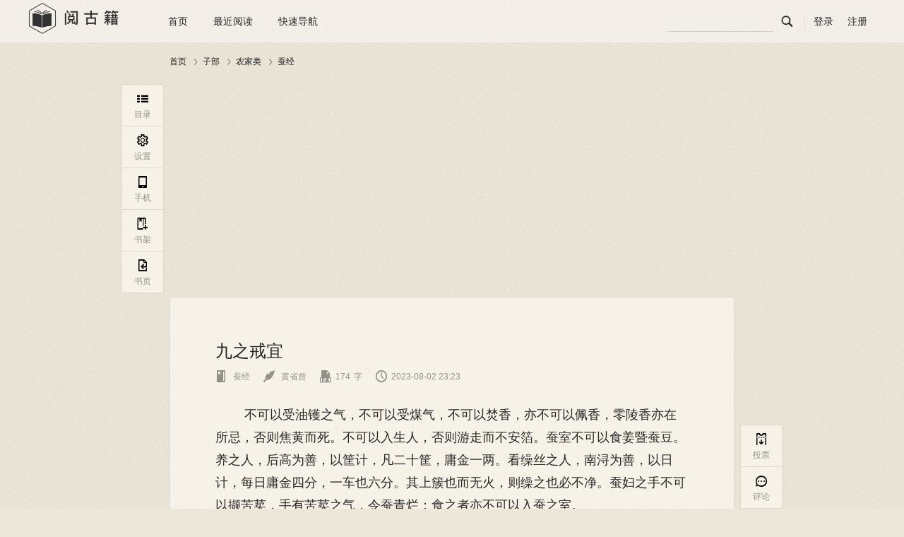

--- FILE ---
content_type: text/html; charset=utf-8
request_url: https://yueguji.com/book/1288/f011f23e9c2d4.html
body_size: 5623
content:
<!DOCTYPE html>
<html>
	<head>
	    <meta charset="utf-8">
	    <meta name="viewport" content="initial-scale=1, maximum-scale=1, user-scalable=no, width=device-width">
	    <meta name="keywords" content="阅古籍,古书,古文,文言文,古籍善本,经史子集,中国古籍,中国古书,四库全书,传统文化,史记,周易,论语,诗经,三国志,十三经,全唐诗,古籍图书馆,中国最大的古籍图书馆,古籍在线阅读,免费的古籍图书馆,古籍库">
	    <meta name="description" content="中国最大的免费在线古籍阅读平台，致力于免费在线图书阅读。 ">
	    <title>九之戒宜_蚕经-阅古籍-免费在线古籍阅读平台</title>
	    <link rel="stylesheet" href="/template/reader/web/css/style.css" type="text/css"/>
    </head>
	<body class="theme-0 w800" data-bid="/novel/1277.html">
		<div class="wrap">
			<div class="read-header" id="readHeader">
				<div class="wrap-center cf">
					<div class="left-nav fl">
						<div class="logo">
							<a class="logo-ico" href="/"><img src="/uploads/config/20190308/logo.png"></a>
						</div>
						<ul>
							<li>
								<cite><a href="/">首页</a></cite>
							</li>
							<li id="j_nearRead" class="">
								<cite>最近阅读</cite>
								<div class="dropdown last-read" id="j_nearList">
									<dl>
																				<dd>
											<div class="book-wrap cf">
												<div class="book-cover fl">
													<a class="link" href="/novel/1277.html" target="_blank">
														<img src="/uploads/novel/20250403/224aeadac207b1148dfee8b3a1bd288a.jpg" alt="蚕经"></a>
												</div>
												<div class="book-info fl">
													<h4>
														<a href="/novel/1277.html" target="_blank">蚕经</a>
													</h4>
													<p>
														<span>分类:</span>
														<a href="/lists/84.html">农家类</a>
													</p>
													<p>
														<span>最新章节:</span>
														<a class="blue" href="/book/1288/f011f23e9c2d4.html">九之戒宜</a>
														<a class="red" href="/book/1288/f011f23e9c2d4.html">继续阅读</a>
													</p>
												</div>
											</div>
										</dd>
																													</dl>
									<a class="all" href="/user/recentread/index.html" target="_blank">
										查看全部<em class="iconfont"></em>
									</a>
								</div>
							</li>
							<li class="quick-nav">
								<cite>快速导航</cite>
								<div class="dropdown type-list">
																		<div class="type-box">
										<h3><a href="/" target="_blank">首页</a></h3>
																			</div>
																		<div class="type-box">
										<h3><a href="/all.html" target="_blank">书库</a></h3>
																			</div>
																		<div class="type-box">
										<h3><a href="/lists/8.html" target="_blank">文学</a></h3>
																					<a href="/lists/50.html" target="_blank">古典名著</a>
																						<a href="/lists/65.html" target="_blank">长篇小说</a>
																						<a href="/lists/66.html" target="_blank">中篇小说</a>
																						<a href="/lists/67.html" target="_blank">短篇小说</a>
																						<a href="/lists/82.html" target="_blank">近代小说</a>
																						<a href="/lists/87.html" target="_blank">外国名著</a>
																														</div>
																		<div class="type-box">
										<h3><a href="/lists/78.html" target="_blank">经部</a></h3>
																					<a href="/lists/54.html" target="_blank">易类</a>
																						<a href="/lists/55.html" target="_blank">书类</a>
																						<a href="/lists/56.html" target="_blank">诗类</a>
																						<a href="/lists/57.html" target="_blank">礼类</a>
																						<a href="/lists/58.html" target="_blank">春秋类</a>
																						<a href="/lists/59.html" target="_blank">孝经类</a>
																						<a href="/lists/60.html" target="_blank">四书类</a>
																						<a href="/lists/61.html" target="_blank">小学类</a>
																														</div>
																		<div class="type-box">
										<h3><a href="/lists/79.html" target="_blank">史部</a></h3>
																					<a href="/lists/69.html" target="_blank">编年类</a>
																						<a href="/lists/70.html" target="_blank">纪事本末类</a>
																						<a href="/lists/71.html" target="_blank">载记类</a>
																						<a href="/lists/72.html" target="_blank">别史类</a>
																						<a href="/lists/73.html" target="_blank">传记类</a>
																						<a href="/lists/74.html" target="_blank">杂史类</a>
																						<a href="/lists/75.html" target="_blank">地理类</a>
																						<a href="/lists/43.html" target="_blank">正史类</a>
																														</div>
																		<div class="type-box">
										<h3><a href="/lists/80.html" target="_blank">子部</a></h3>
																					<a href="/lists/53.html" target="_blank">兵家类</a>
																						<a href="/lists/84.html" target="_blank">农家类</a>
																						<a href="/lists/52.html" target="_blank">儒家类</a>
																						<a href="/lists/46.html" target="_blank">医家类</a>
																						<a href="/lists/47.html" target="_blank">术数类</a>
																						<a href="/lists/49.html" target="_blank">佛教类</a>
																														</div>
																		<div class="type-box">
										<h3><a href="/lists/81.html" target="_blank">集部</a></h3>
																					<a href="/lists/62.html" target="_blank">别集类</a>
																						<a href="/lists/64.html" target="_blank">词曲类</a>
																						<a href="/lists/76.html" target="_blank">楚辞总集类</a>
																						<a href="/lists/63.html" target="_blank">诗文评类</a>
																														</div>
																		<div class="type-box">
										<h3><a href="/lists/85.html" target="_blank">道教部</a></h3>
																					<a href="/lists/86.html" target="_blank">正一部</a>
																						<a href="/lists/48.html" target="_blank">道教类</a>
																														</div>
																		<div class="type-box">
										<h3><a href="/lists/31.html" target="_blank">文章</a></h3>
																			</div>
																		<div class="type-box">
										<h3><a href="/lists/41.html" target="_blank">榜单</a></h3>
																			</div>
																	</div>
							</li>
						</ul>
					</div>
					<div class="read-login fr">
						<ul>
							<li id="min-search">
								<form action="/search.html" method="post" target="_blank">
									<input class="submit-input" type="submit" id="searchSubmit">			
									<input id="pin-input" class="pin-input hide" name="keyword" type="text" placeholder="">			
									<label id="pin-search" for="searchSubmit">
										<em class="iconfont"></em>
									</label>
								</form>
							</li>
							<li class="line"></li>
														<li class="sign-out">
								<a id="pin-login" href="/user/user/login.html">登录</a>
								<a class="reg" href="/user/user/reg.html" target="_blank">注册</a>
							</li>
													</ul>
					</div>
				</div>
			</div>
			<div class="crumbs-nav">
								    <a href="/" target="_blank">首页</a>
				    				    <em class="iconfont"></em>
				    								    <a href="/lists/80.html" target="_blank">子部</a>
				    				    <em class="iconfont"></em>
				    								    <a href="/lists/84.html" target="_blank">农家类</a>
				    				    <em class="iconfont"></em>
				    								    <a href="/novel/1277.html" target="_blank">蚕经</a>
				    							</div>
			<div class="read-main-wrap font-family01" style="font-size:18px" id="j_readMainWrap">
		        <div id="j_chapterBox">
		        	<div class="text-wrap" id="ajaxchapter-f011f23e9c2d4" data-cid="f011f23e9c2d4" data-purl="/book/1288/adb32eb803219.html" data-nurl="javascript:void(0);" data-info="0|adb32eb803219|-1|0">
		        		<div class="main-text-wrap">
		        			<div class="text-head">
		        				<h3 class="j_chapterName">九之戒宜</h3>
		        				<div class="text-info cf">
		        					<div class="info fl">
		        						<a href="/novel/1277.html" target="_blank"> <em class="iconfont"></em> 蚕经</a>
		        						<a href="/search/%E9%BB%84%E7%9C%81%E6%9B%BE.html" target="_blank"> <em class="iconfont"></em> 黄省曾</a> 
		        						<i><em class="iconfont"></em><span class="j_chapterWordCut">174</span>字</i>  
		        						<i><em class="iconfont"></em><span class="j_updateTime">2023-08-02 23:23</span></i> 
		        					</div>
		        				</div>
		        			</div>
		        			<div class="read-content j_readContent">
		        				<p>　　 不可以受油镬之气，不可以受煤气，不可以焚香，亦不可以佩香，零陵香亦在所忌，否则焦黄而死。不可以入生人，否则游走而不安箔。蚕室不可以食姜暨蚕豆。养之人，后高为善，以筐计，凡二十筐，庸金一两。看缲丝之人，南浔为善，以日计，每日庸金四分，一车也六分。其上簇也而无火，则缲之也必不净。蚕妇之手不可以撷苦荬，手有苦荬之气，令蚕青烂；食之者亦不可以入蚕之室。</p>		        			</div>
		        					        		</div>
		        	</div>
		        	<!-- start 顶部广告 -->		        
		        	<!-- <div id="page-ops" class="page-ops">
		        		<a href="#" target="_blank">
		        			<img src="">		        
		        			<span class="op-tag"></span>
		        		</a>
		        	</div> -->
		        	<!-- end 顶部广告 --> 
		        </div>
		        <div class="la-ball-pulse j_chapterLoad hidden" style="display: none;">
		            <span></span>
		            <span></span>
		            <span></span>
		        </div>
		        		        <div class="chapter-control dib-wrap">
		        			        		<a id="j_chapterPrev" href="/book/1288/adb32eb803219.html">上一章</a>
		        			        	<span>|</span>
		        			        		<a id="j_chapterNext" href="/novel/1277.html">最后一章没有了，前往书页</a>
		        			        </div>
		        		    </div>
		</div>
		<div class="float-wrap fix-float-wrap" id="j_floatWrap">
			<div class="left-bar-list" id="j_leftBarList" style="top: 119px;">
				<dl>
					<dd id="j_navCatalogBtn">
						<a href="javascript:">
							<i><em class="iconfont"></em><span>目录</span></i> 
						</a>
					</dd>
					<dd id="j_navSettingBtn" class="">
						<a href="javascript:">
							<i><em class="iconfont"></em><span>设置</span></i> 
						</a>
					</dd>
					<dd id="j_phoneRead">
						<a href="javascript:">
							<i><em class="iconfont"></em><span>手机</span></i>
						</a>
					</dd>
					<dd>
												<a class="add-book" href="javascript:" onclick=add_bookshelf()>
							<i><em class="iconfont"></em><span>书架</span></i>
						</a>
											</dd>
					<dd>
						<a href="/novel/1277.html" target="_blank">
							<i><em class="iconfont"></em><span>书页</span></i>
						</a>
					</dd>
				</dl>
				<!-- start 手机阅读面板浮层 -->
				<div class="panel-wrap cellphone" id="j_cellphone" style="display: none;">
				    <a class="iconfont close-panel" href="javascript:"></a>
				    <div class="panel-box">
				        <h4 class="lang">手机阅读</h4>
				        <!-- start 二维码 -->
				        <div class="qr-code-wrap">
				            <h5>手机扫码阅读</h5>
				            <div id="code"></div>
				            <div class="scan-bottom cf">
				                <div class="tip">
				                    <p>使用<a href="#" class="red">手机</a>扫码阅读</p>
				                </div>
				            </div>
				        </div>
				        <!-- end 二维码 -->
				    </div>
				</div>
				<!-- end 手机阅读面板浮层 -->
				<!-- start 目录面板浮层 -->		
				<div class="panel-wrap catalog" id="j_catalog" style="display: none;">
					<a class="iconfont close-panel" href="javascript:"></a>
					<div class="panel-box">
						<div class="catalog-tab dib-wrap" id="j_catalogTab">
							<span class="lang act">目录</span>
						</div>
						<div id="j_catalogTabWrap">
							<!-- start 目录列表 -->		
							<div class="panel-list-wrap catalog-scroll-wrap" id="j_catalogListWrap">
								<div class="loading">
				                    <span></span>
				                    <p>加载中...</p>
				                </div>
							</div>
							<!-- end 目录列表 -->		
						</div>
					</div>
				</div>
				<!-- end 目录面板浮层 -->		
				<!-- start 设置面板浮层 -->		
				<div class="panel-wrap setting" id="j_setting" style="display: none;">
					<a class="iconfont close-panel setting-close" href="javascript:"></a>
					<div class="panel-box">
						<h4 class="lang">设置</h4>
						<div class="setting-list-wrap">
							<ul>
								<li class="theme-list" id="j_themeList">
									<i>阅读主题</i>
									<span title="默认" class="theme-0 act" data-st="0">
										<em class="iconfont"></em>
									</span>
									<span title="牛皮纸" class="theme-1 " data-st="1">
										<em class="iconfont"></em>
									</span>
									<span title="淡绿色" class="theme-2 " data-st="2">
										<em class="iconfont"></em>
									</span>
									<span title="淡蓝色" class="theme-3 " data-st="3">
										<em class="iconfont"></em>
									</span>
									<span title="淡粉色" class="theme-4 " data-st="4">
										<em class="iconfont"></em>
									</span>
									<span title="灰色" class="theme-5 " data-st="5">
										<em class="iconfont"></em>
									</span>
									<span title="黑色" class="theme-6 " data-st="6">
										<em class="iconfont"></em>
										<cite class="iconfont"></cite>
									</span>

								</li>
								<li class="font-family" id="j_fontFamily">
									<i>正文字体</i>
									<span data-st="1" class="yahei act">雅黑</span>
									<span data-st="2" class="yahei ">宋体</span>
									<span data-st="3" class="yahei ">楷书</span>
								</li>
								<li class="font-size" id="j_fontSize">
									<i>字体大小</i>
									<cite>
										<span class="prev">
											<em class="iconfont"></em>
										</span> <b></b>
										<span class="lang">18</span> <b></b>
										<span class="next">
											<em class="iconfont"></em>
										</span>
									</cite>
								</li>
								<li class="page-width" id="j_pageWidth">
									<i>页面宽度</i>
									<cite>
										<span class="prev">
											<em class="iconfont"></em>
										</span>
										<b></b>
										<span class="lang">
											800										</span>
										<b></b>
										<span class="next">
											<em class="iconfont"></em>
										</span>
									</cite>
								</li>
								<li class="read-mode" id="j_readMode">
									<i>阅读方式</i>
									<span data-st="0" class="act">
										<em class="iconfont"></em>
									</span>
									<span data-st="1" >
										<em class="iconfont"></em>
									</span>
								</li>
							</ul>
							<div class="btn-wrap dib-wrap">
								<a class="red-btn" id="j_setSave" href="javascript:">保存</a>
								<a class="grey-btn" id="j_setCancel" href="javascript:">取消</a>
							</div>
						</div>
					</div>
				</div>
				<!-- end 设置面板浮层 -->		
			</div>
			<div class="right-bar-list" id="j_rightBarList" style="bottom: 0px;">
				<dl>
					<dd id="navTicket" data-showtype="2" data-aid="qd_R88">
						<a href="javascript:">
							<i>
								<em class="iconfont"></em>
								<span>投票</span>
							</i>
						</a>
					</dd>
					<dd id="j_discussHref">
						<a href="/novel/1277.html#comment-tab" target="_blank">
							<i>
								<em class="iconfont"></em>
								<span>评论</span>
							</i>
						</a>
					</dd>
					<!-- <dd id="navReward" data-showtype="3" data-aid="qd_R87">
						<a href="javascript:">
							<i>
								<em class="iconfont"></em>
								<span>打赏</span>
							</i>
						</a>
					</dd> -->
					<dd class="go-top" id="j_goTop" title="返回顶部" style="display: none;">
						<a href="javascript:">
							<i>
								<em class="iconfont"></em>
							</i>
						</a>
					</dd>

				</dl>
			</div>
		</div>
	</body>
	<script type="text/javascript" src="/template/reader/web/js/jquery.min.js"></script>
	<script type="text/javascript" src="/template/reader/web/js/jquery.qrcode.min.js"></script>
	<script type="text/javascript">
		var book = {},user = {};
		//书信息
	    book.Info = {
	        "Id":1277,
	        "Name":'蚕经',
	        "authorName": '黄省曾',
	        "url":'/novel/1277.html'
	    };
	    //页面初始化章节信息
	    book.chapter = {
	        //页面进入加载的章节id
	        id:'f011f23e9c2d4',
	        //章节源id
	        source_id:1288,
	        //章节vip标识
	        vipStatus : 0,
	        //上一章id
	        prevId :'adb32eb803219',
	        //下一章id
	        nextId :'-1'
	    };
	    book.chapterUrl = 'https://yueguji.com/book/1288/chapterId.html';
	    book.nextChapterVip = 0;
	    user.Info = {
	    	"id":0,
	    	"recommend":0	    };
	</script>
	<script type="text/javascript" src="/template/reader/web/js/global.js"></script>
</html><script src="/public/static/layer/layer.js"></script><script type="text/javascript">var view={controller:"chapter",action:"index",mold:"web"};var book_id=1277,user_id=0,is_bookshelf=0,serialize=1;</script><script src="/public/home/js/home.js"></script><script async src="https://pagead2.googlesyndication.com/pagead/js/adsbygoogle.js?client=ca-pub-8463646018278426"
     crossorigin="anonymous"></script>

<script>
var _hmt = _hmt || [];
(function() {
  var hm = document.createElement("script");
  hm.src = "https://hm.baidu.com/hm.js?364d2290fbb2bfdc27c5a76a4f66d356";
  var s = document.getElementsByTagName("script")[0]; 
  s.parentNode.insertBefore(hm, s);
})();
</script>

<!-- Cloudflare Web Analytics --><script defer src='https://static.cloudflareinsights.com/beacon.min.js' data-cf-beacon='{"token": "d76a93ecc1054971a27d7ed57c272e4a"}'></script><!-- End Cloudflare Web Analytics -->

<!--百度自动推送-->
<script>
(function(){
    var bp = document.createElement('script');
    var curProtocol = window.location.protocol.split(':')[0];
    if (curProtocol === 'https'){
   bp.src = 'https://zz.bdstatic.com/linksubmit/push.js';
  }
  else{
  bp.src = 'http://push.zhanzhang.baidu.com/push.js';
  }
    var s = document.getElementsByTagName("script")[0];
    s.parentNode.insertBefore(bp, s);
})();
</script>
<!--360自动收录-->
<script>
(function(){
var src = "https://s.ssl.qhres2.com/ssl/.js";
document.write('<script src="' + src + '" id="sozz"><\/script>');
})();
</script>
<!--web今日头条-->
<script>
(function(){
var el = document.createElement("script");
el.src = "https://lf1-cdn-tos.bytegoofy.com/goofy/ttzz/push.js?";
el.id = "ttzz";
var s = document.getElementsByTagName("script")[0];
s.parentNode.insertBefore(el, s);
})(window)
</script>
<!--wap今日头条-->
<script>
(function(){
var el = document.createElement("script");
el.src = "https://lf1-cdn-tos.bytegoofy.com/goofy/ttzz/push.js?";
el.id = "ttzz";
var s = document.getElementsByTagName("script")[0];
s.parentNode.insertBefore(el, s);
})(window)
</script>

--- FILE ---
content_type: text/html; charset=utf-8
request_url: https://www.google.com/recaptcha/api2/aframe
body_size: 268
content:
<!DOCTYPE HTML><html><head><meta http-equiv="content-type" content="text/html; charset=UTF-8"></head><body><script nonce="Sci3ukpBCQlG56gjzB1vWA">/** Anti-fraud and anti-abuse applications only. See google.com/recaptcha */ try{var clients={'sodar':'https://pagead2.googlesyndication.com/pagead/sodar?'};window.addEventListener("message",function(a){try{if(a.source===window.parent){var b=JSON.parse(a.data);var c=clients[b['id']];if(c){var d=document.createElement('img');d.src=c+b['params']+'&rc='+(localStorage.getItem("rc::a")?sessionStorage.getItem("rc::b"):"");window.document.body.appendChild(d);sessionStorage.setItem("rc::e",parseInt(sessionStorage.getItem("rc::e")||0)+1);localStorage.setItem("rc::h",'1769058789604');}}}catch(b){}});window.parent.postMessage("_grecaptcha_ready", "*");}catch(b){}</script></body></html>

--- FILE ---
content_type: application/javascript
request_url: https://yueguji.com/template/reader/web/js/global.js
body_size: 11227
content:
$(function(){
	var Cookie = {
        /**
         * method get
         * @param name
         * @returns {null}
         */
        get: function(name){
            var carr = document.cookie.match(new RegExp("(^| )" + name + "=([^;]*)(;|$)"));

            if (carr != null){
                return decodeURIComponent(carr[2]);
            }

            return null;
        },
        /**
         * method set
         * @param name
         * @returns {null}
         */
        set:function(name, value, expires, path, domain){
            if(expires){
                expires = new Date(+new Date() + expires);
            }
            var tempcookie = name + '=' + escape(value) +
                ((expires) ? '; expires=' + expires.toGMTString() : '') +
                ((path) ? '; path=' + path : '') +
                ((domain) ? '; domain=' + domain : '');

            //Ensure the cookie's size is under the limitation
            if(tempcookie.length < 4096) {
                document.cookie = tempcookie;
            }
        },
        clear: function (name, path, domain) {
	        if (this.get(name)) {
	            document.cookie = name + "=" + ((path) ? "; path=" + path : "; path=/") + ((domain) ? "; domain=" + domain : "") + ";expires=Fri, 02-Jan-1970 00:00:00 GMT";
	        }
	    }
    };
    var Book = {
        el: 'body',
        /**
         * 页面逻辑入口
         */
        readSetting: {
	        "t" : 0,
	        "ft" : 1,
	        "fs" : 18,
	        "w" : 1,
	        "rt" : 0
	    },
	    init: function () {
            var that = this;
            //书id
            that.bookId = $(that.el).data('bid');
            //chapterInfo是否加载完成标识,false为允许向下加载
            that.chapterLoad = false;
            //当为瀑布流时,章节预加载标识
            that.chapterAdvanceLoad = {
                bool: false,
                id: '',
                pageTurn: '',
                content: '',
                url: ''
            };
            //标识因为页面短第一次触发滚动
            that.firstScroll = false;
            //瀑布流模式时,页面进入当前章节是否为普通章节最后一章  or  页面进入当前章节是否为vip章节最后一章
            if (( book.chapter.vipStatus == 0 && book.nextChapterVip == 1 ) || book.chapter.nextId == "-1") {
                that.loadLastBool = true;
            }
            //左侧导航box
            that.leftNav = $('#j_leftBarList');
            //获取内容区域box
            that.readMainWrap = $('#j_readMainWrap');
			//获取body
            that.bodyDom = $('body');
            //获取章节dom
            that.chapterBox = $('#j_chapterBox');
            //最近阅读是否存在标识
            that.navNearRead = false;
            //定义暂时存储setting参数
            that.zanshiSetting = {};
            //获取屏幕的高度
            that.winHeight = $(window).height();
            //禁止页面选中文字、copy、右键功能
            that.forbidCopy();
            //增加用户积分和经验
            that.expPoints();
            //阅读设置cookie set
            that.setReadCookie();
            //阅读左右导航虚浮
            that.readNav();
            //窗口resize触发
            that.windowResize();
            //当为左右切换,加载键盘事件
            that.chapterKey();
            //当为瀑布流时,加载懒加载事件
            that.chapterLazyLoad()

            //左侧导航目录弹窗
            $('#j_navCatalogBtn').click(function(event) {
            	that.navCata(event);
            });
            //左侧导航设置弹窗
            $('#j_navSettingBtn').click(function(event) {
            	that.navSetting(event);
            });
            //阅读主题选择、正文字体切换
            $('#j_themeList span, #j_fontFamily span, #j_readMode span').click(function(event) {
            	that.switchStyle(event);
            });
            //阅读字体设置
            $('#j_fontSize span').click(function(event) {
            	that.fontSizeSet(event)
            });
            //阅读正文宽度设置
            $('#j_pageWidth span').click(function(event) {
            	that.widthSet(event)
            });
            //阅读设置保存
            $('#j_setSave').click(function(event) {
            	that.readSetSave(event)
            });
            //阅读设置取消,不保存
            $('#j_setCancel , .setting-close').click(function(event) {
            	that.readSetCancel(event)
            });
            //关闭左侧面板浮层
            $('#j_leftBarList .close-panel').click(function(event) {
            	that.closeLeftPanel(event)
            });
            //手机阅读
            $('#j_phoneRead').click(function(event) {
                that.phoneRead(event)
            });
            //投票按钮
            $('#navTicket').click(function(event) {
                that.showVotePopup()
            });
            //返回顶部
            $('#j_goTop').click(function(event) {
            	that.goPageTop()
            });

        },
        /*
         * 禁止页面选中文字、copy、右键功能
         * @method forbidCopy
         */
        forbidCopy: function () {
            //禁止copy
            $('body').on('copy', function () {
                return false;
            });
            //禁止cut
            $('body').on('cut', function () {
                return false;
            });
            //禁止鼠标右键默认弹窗
            $('body').on('contextmenu', function () {
                return false;
            });

        },
        /*
         * 当为左右切换,加载键盘事件
         * @method chapterKey
         */
        chapterKey: function () {
        	var that = this;
            var toPage;
            //键盘事件
            $(document).on("keydown", function (e) {
                var target = e.target,
                    tagName = target.nodeName.toLowerCase();
                //当阅读模式为翻页模式,上下按键切换章节有效
                if (that.readSetting.rt == 0 && tagName != 'textarea' && tagName != 'input') {
                    if (e.keyCode == 37) {
                        //左方面键
                        toPage = $('#j_chapterPrev');
                        if (!toPage.hasClass('disabled')) {
                            //页面跳转链接
                            window.location.href = toPage.attr('href');
                        }
                    } else if (e.keyCode == 39) {
                        //右方面键
                        toPage = $('#j_chapterNext');
                        if (!toPage.hasClass('disabled')) {
                            //页面跳转链接
                            window.location.href = toPage.attr('href');
                        }
                    }
                }
            });

        },
        expPoints: function () {
            if(user.Info.id && user.Info.id!==0){
                setInterval(function () {
                    $.get("/user/user/add_exp_points");
                },60000);
            }
        },
        /*
         * 简单的节流函数
         * @method throttle
         * @param func
         * @param wait
         * @param mustRun
         * */
        throttle: function (func, wait, mustRun) {

            var timeout,
                startTime = new Date();

            return function () {
                var context = this,
                    args = arguments,
                    curTime = new Date();

                clearTimeout(timeout);
                // 如果达到了规定的触发时间间隔，触发 handler
                if (curTime - startTime >= mustRun) {
                    func.apply(context, args);
                    startTime = curTime;
                    // 没达到触发间隔，重新设定定时器
                } else {
                    timeout = setTimeout(func, wait);
                }
            };
        },
    	/**
         * 关闭左侧浮层面板
         * @method closeLeftPanel
         * @param e 事件对象
         */
        closeLeftPanel: function (e) {
            var target = $(e.currentTarget);
            //当前面板关闭
            $(target).parents('.panel-wrap').hide();
            //去除左侧点击后的当前样式
            $('#j_leftBarList dd').removeClass('act');
        },
    	/*
         * 阅读设置cookie set
         * @method setReadCookie
         */
        setReadCookie: function () {
            //判断reader_config是否存在,不存在种植cookie
            // Cookie.clear('reader_config');
            if (!Cookie.get('reader_config_web')) {
                var cookieSetData = this.readSetting.t + '|' + this.readSetting.fs + '|' + this.readSetting.ft + '|' + this.readSetting.rt + '|' + this.readSetting.w;
                //设置保存cookie,不包括是否订阅配置 ,时长 1年 365天
                Cookie.set('reader_config_web', cookieSetData, 86400000 * 365, '/');
            }else{
            	var readData=Cookie.get('reader_config_web').split("|");
            	this.readSetting.t=readData[0];
            	this.readSetting.fs=readData[1];
            	this.readSetting.ft=readData[2];
            	this.readSetting.rt=readData[3];
            	this.readSetting.w=readData[4];
            }
        },
	    readNav: function () {
	        var that = this,
	            win = $(window),
	            doc = $(document);

	        // 左侧导航定参
	        var leftBar = $('#j_leftBarList'),
	            nowLeftTop = leftBarTop = 119;

	        //右侧导航定参
	        var rightBar = $('#j_rightBarList'),
	            nowRightBottom = rightBarBottom = 120,
	            pageHeight,
	            bottomTo;

	        var goTop = $('#j_goTop');

	        win.on('scroll', function () {

	            //获取滚动条距顶部的位置
	            winScrollTop = win.scrollTop();
	            //获取页面高度、屏幕高度
	            pageHeight = doc.height();

	            //当滚动条位置大于leftBar距顶部的位置时,并且 nowLeftTop != 0
	            if (winScrollTop >= leftBarTop && nowLeftTop != 0) {
	                nowLeftTop = 0;
	                leftBar.css('top', nowLeftTop);
	            } else if (winScrollTop < leftBarTop) {
	                nowLeftTop = leftBarTop - winScrollTop;
	                leftBar.css('top', nowLeftTop);
	            }

	            //获取滚动条距底部的距离
	            bottomTo = pageHeight - that.winHeight - rightBarBottom;
	            //当滚动条位置大于rightBar距底部的位置时,并且 nowRightBottom != 0
	            if (winScrollTop <= bottomTo && nowRightBottom != 0) {
	                nowRightBottom = 0;
	                rightBar.css('bottom', nowRightBottom);
	            } else if (winScrollTop > bottomTo) {
	                nowRightBottom = rightBarBottom - pageHeight + that.winHeight + winScrollTop;
	                rightBar.css('bottom', nowRightBottom);
	            }

	            //回到顶部按钮是否出现
	            if (winScrollTop > 0) {
	                goTop.show();
	            } else {
	                goTop.hide();
	            }

	        }).trigger('scroll');
	    },
	    /**
         * 左侧工具栏按钮 各自执行的方法
         * @method leftBtnMethod
         * @param e 事件对象
         */
        leftBtnMethod: function (e) {

            var that = this,
                target = $(e.currentTarget),
                bool = 0;

            // 阅读设置的弹窗单独逻辑
            if($('#j_navSettingBtn').hasClass('act') &&  target.attr('id') != 'j_navSettingBtn'  ) {
                that.readSetCancel(e);
            }

            if (target.hasClass('act')) {
                target.removeClass('act').siblings().removeClass('act');
                bool = 1;
            } else {
                target.addClass('act').siblings().removeClass('act');
            }

            that.leftNav.find('.panel-wrap').hide();

            return bool;

        },
        /*
         * 左侧获取目录按钮
         * @method navCatalog
         *  @param e 事件对象
         * */
        navCata: function (e) {
            var that = this,
                catalogPop = $('#j_catalog'),
                catalogBox = $('#j_catalogListWrap');
            //调用选中func
            if (that.leftBtnMethod(e)) return false;
            catalogPop.show();
            if ($('.catalog-list-wrap').length == 0) {
            	$.ajax({
                    type: 'GET',
                    url: '/home/chapter/lists',
                    data: {
                        id: book.Info.Id
                    },
                    success: function (response){
                    	catalogBox.html(response);
                    	$('.left-bar-list .panel-list-wrap').css('max-height', (that.winHeight - 250 ) + 'px');
                    	showChapter();
                    }
                });
            }else{
            	showChapter();
            }
            //目录定位到章节
            function showChapter(){
	            //获取页面当前显示的章节id
	            var nowChapterId = ( that.readSetting.rt == 0 ) ? book.chapter.id : that.scrollChapter(),
	                chapterDom = $('#chapter-' + nowChapterId);
	            //移除li选中样式
	            catalogBox.find('li.on').removeClass('on');
	            //给新的目录章节添加选中样式
	            chapterDom.addClass('on');
	            //滚动到选中章节区域
	            catalogBox.scrollTop(0).scrollTop(chapterDom.offset().top - catalogBox.offset().top);
	        }
        },
        /*
         * 加载setiing弹窗
         * @method navSetting
         * @param e 事件对象
         * */
        navSetting: function (e) {
            //获取配置数组
            var that = this,
                settingPop = $('#j_setting');
            //调用选中func
            if (that.leftBtnMethod(e)) {
                that.readSetCancel(e);
                return false;
            }
            $.extend(that.zanshiSetting, that.readSetting);
            settingPop.show();
        },
    	/**
         *  切换主题、字体、阅读方式时的高亮效果
         *  @method switchStyle
         *  @param e 事件对象
         */
        switchStyle: function (e) {

            var that = this,
                target = $(e.currentTarget),
                targetNum = parseInt(target.data('st')),
                wList = ['640', '800', '900', '1280'],
                parentId = target.parents('li').attr('id');

            target.addClass('act').siblings().removeClass('act');

            //判断父亲节点的id
            switch (parentId) {
                case 'j_themeList':
                    //修改页面整体样式
                    that.bodyDom.attr('class', 'theme-' + targetNum + ' w' + wList[that.zanshiSetting.w]);
                    that.zanshiSetting.t = targetNum;
                    break;
                case 'j_fontFamily':
                    //修改正文字体
                    that.readMainWrap.attr('class', 'read-main-wrap font-family0' + targetNum);
                    that.zanshiSetting.ft = targetNum;
                    break;
                case 'j_readMode':
                    //设置阅读模式
                    that.zanshiSetting.rt = targetNum;
                    break;
            }

        },
        /*
         * 阅读字体设置
         * @method fontSizeSet
         * @param e 事件对象
         * */
        fontSizeSet: function (e) {

            var that = this,
                target = $(e.currentTarget),
                sizeBox = target.parents('#j_fontSize');
            sizeDom = target.parents('#j_fontSize').find('.lang'),
                sizeNum = parseInt(sizeDom.text());

            if (target.hasClass('prev') && sizeNum > 12) {
                sizeNum = sizeNum - 2;
            } else if (target.hasClass('next') && sizeNum < 48) {
                sizeNum = sizeNum + 2;
            } else {
                return false;
            }
            that.readMainWrap.css('font-size', sizeNum + 'px');
            sizeDom.text(sizeNum);
            that.zanshiSetting.fs = sizeNum;
        },
        /*
         * 阅读正文宽度设置
         * @method WidthSet
         * @param e 事件对象
         * */
        widthSet: function (e) {

            var that = this,
                target = $(e.currentTarget),
                widthDom = target.parents('#j_pageWidth').find('.lang'),
                widthNum = parseInt(widthDom.text()),
                wList = ['640', '800', '900', '1280'],
                screenWidth = $(window).width(),
                numId;

            //获取宽度排序
            switch (widthNum) {
                case 640 :
                    numId = 0;
                    break;
                case 800 :
                    numId = 1;
                    break;
                case 900 :
                    numId = 2;
                    break;
                case 1280 :
                    numId = 3;
                    break;
            }

            //宽度为减小时,且w>640执行
            if (target.hasClass('prev') && numId > 0) {
                that.zanshiSetting.w = numId - 1;
                //宽度为加大,不为最大宽度限时,且判断屏幕宽度+100 大于下次需要增加到的宽度时,
            } else if (target.hasClass('next') && numId < 3 && wList[numId + 1] <= screenWidth - 180) {
                that.zanshiSetting.w = numId + 1;
            } else {
                return false;
            }
            //主题
            var themeTypeList = [0, 2, 0, 3, 5, 5, 4, 6, 1],
                themeType = themeTypeList[that.zanshiSetting.t];
            //设置宽度
            that.bodyDom.attr('class', 'theme-' + themeType + ' w' + wList[that.zanshiSetting.w]);
            widthDom.text(wList[that.zanshiSetting.w]);
            $(window).trigger('resize');
        },
        /*
         * 阅读设置保存
         * @method readSetSave
         * @param e 事件对象
         * */
        readSetSave: function (e) {
            var that = this;
            //如果设置对比有修改,发送ajax请求,并显示保存设置
            if (that.readSetting != that.zanshiSetting) {
                var zsSet = that.zanshiSetting,
                    cookieSetData = zsSet.t + '|' + zsSet.fs + '|' + zsSet.ft + '|' + zsSet.rt + '|' + zsSet.w;
                 //判断阅读模式是否变化,是否为阅读页
                var readTypeBool = 0;
                if (that.readSetting.rt != zsSet.rt && book.chapter != undefined) {
                    readTypeBool = 1;
                }
                //设置保存cookie,不包括是否订阅配置 ,时长 1年 365天
                Cookie.set('reader_config_web', cookieSetData, 86400000 * 365, '/');
                //把暂存配置存入保存设置中
                $.extend(that.readSetting, that.zanshiSetting);
                if (readTypeBool) {
                    if (that.readTypeCallBack) that.readTypeCallBack(zsSet.rt);
                }
            }
            that.closeLeftPanel(e);
        },
        /*
         * 阅读设置取消,不保存
         * @method readSetSave
         * */
        readSetCancel: function (e) {
            var that = this,
                setWidth = ['640', '800', '900', '1280'];
            //暂存设置重置回保存设置
            $.extend(that.zanshiSetting, that.readSetting);

            //主题
            var themeTypeList = [0, 2, 0, 3, 5, 5, 4, 6, 1],
                themeType = themeTypeList[that.zanshiSetting.t];
            //页面重置
            that.bodyDom.attr('class', 'theme-' + themeType + ' w' + setWidth[that.zanshiSetting.w]);
            that.readMainWrap.attr('class', 'read-main-wrap font-family0' + that.zanshiSetting.ft);
            that.readMainWrap.css('font-size', that.zanshiSetting.fs + 'px');
            //设置弹窗重置回系统保存的设置配置
            $('#j_themeList span').eq(themeType).addClass('act').siblings().removeClass('act');
            $('#j_fontFamily span').eq(that.zanshiSetting.ft-1).addClass('act').siblings().removeClass('act');
            $('#j_fontSize .lang').text(that.zanshiSetting.fs);
            $('#j_pageWidth .lang').text(setWidth[that.zanshiSetting.w]);
            $('#j_readMode span').eq(that.zanshiSetting.rt).addClass('act').siblings().removeClass('act');
           	that.closeLeftPanel(e);
        },
        /**
         * 手机阅读
         * @method addToBookShelf
         * @param e 事件对象
         */
        phoneRead: function(e){
            var that = this,
                catalogPop = $('#j_cellphone');
            //调用选中func
            if (that.leftBtnMethod(e)) return false;
            catalogPop.show();
            $('#code').html("");
            $('#code').qrcode({ 
                render: "canvas", //table方式 
                width: 120, //宽度 
                height:120, //高度 
                text: book.chapterUrl.replace("chapterId", book.chapter.id)
            });
        },
        /**
         *  开启投票弹窗
         *  @method votePopup
         *  @param e 事件对象
         */
        showVotePopup: function (e) {
            var $panel = $('<div class="lbf-panel"><a href="javascript:;" class="lbf-panel-close iconfont"></a><div class="lbf-panel-body"><div class="vote-popup" id="votePopup"><div class="vote-popup-wrap" id="voteWrap"><div class="popup-content rec" id="recPopup"></div></div></div></div></div>'),
            $rec_popup = $panel.find('#recPopup');
            if(!user.Info.id || typeof(user.Info.id)=="undefined" || user.Info.id==0){
                $('<div class="limit-wrap"><div class="null no-ticket"></div><h3>请先登录后在投票</h3><div><a class="red-btn" href="/user/user/login.html">登录</a></div></div>').appendTo( $rec_popup );
            }else{
                if(!user.Info.recommend || typeof(user.Info.recommend)=="undefined" || user.Info.recommend==0){
                    $('<div class="limit-wrap"><div class="null no-ticket"></div><h3>暂无推荐票</h3></div>').appendTo( $rec_popup );
                }else{
                    var rec_list='';
                    for (i = 1; i < 10; i++) {
                        if(i==1){
                            rec_list += '<li data-rec="'+i+'" class="act"><div class="price"><p>'+i+'</p><span>推荐票</span></div><i></i><cite></cite></li>';
                        }else if(i>user.Info.recommend){
                            rec_list += '<li data-rec="'+i+'" class="disabled"><div class="price"><p>'+i+'</p><span>推荐票</span></div><i></i><cite></cite></li>';
                        }else{
                            rec_list += '<li data-rec="'+i+'"><div class="price"><p>'+i+'</p><span>推荐票</span></div><i></i><cite></cite></li>';
                        }
                    }
                    rec_list += '<li data-rec="'+user.Info.recommend+'"><div class="price"><p>全部</p><span>推荐票</span></div><i></i><cite></cite></li>';
                    var vote_form='<div class="no-limit-wrap"><div class="vote-form-wrap"><div class="rec-list cf" id="recList"><ul>'+rec_list+'</ul></div><h3>剩余推荐票<em>'+user.Info.recommend+'</em>张</h3></div><div class="popup-btn"><a class="red-btn" id="voteRec" href="javascript:">立即投票</a></div></div>';
                    $(vote_form).appendTo( $rec_popup );
                }
            }
            $("body").append($panel);
            $($rec_popup).on('click','#recList ul li:not(.disabled)',function(){
                $('#recList ul li:not(.disabled)').removeClass('act');
                $(this).addClass('act');
            });
            $($panel).on('click','#voteRec',function(){
                var post_rec = parseInt($('#recList ul').find('li.act').data('rec'));
                $.ajax({
                    type: 'POST',
                    url: '/user/user/vote_recom_ticket',
                    data: {
                        bookid: book.Info.Id,
                        cnt: post_rec
                    },
                    dataType: "json",
                    success: function (data){
                        if (data.code == 1) {
                            var vote_complete='<div class="vote-complete"><div class="complete-img rec-img"></div><h3 class="mb50">已投出<span class="post-num">'+post_rec+'</span>张推荐票</h3><div class="popup-btn"><a class="red-btn closeBtn" href="javascript:">关闭</a></div></div>';
                            user.Info.recommend=user.Info.recommend-post_rec;
                        }else{
                            var vote_complete='<div class="limit-wrap"><div class="null no-ticket"></div><h3>'+data.msg+'</h3><div class="popup-btn"><a class="red-btn closeBtn" href="javascript:">关闭</a></div></div>';
                        }
                        $rec_popup.html(vote_complete);
                    }
                });
            });
            $($panel).on('click','.lbf-panel-close,.closeBtn',function(){
                $panel.remove();
            });
        },
         /**
         * 返回页面顶部
         * @method goPageTop
         */
        goPageTop: function () {
            $('body,html').animate({scrollTop: 0}, 220);
        },
        /*
         * 判断滚动条滚到哪一章节
         * @method scrollChapter
         * @return (num) 章节id
         * */
        scrollChapter: function () {
            //获取所有章节list
            var chapterList = $('.text-wrap'),
                win = $(window),
                scHeight = win.height(),
                scrollTop = win.scrollTop() + scHeight / 2;
            //章节遍历
            var chapterIdList = chapterList.map(function () {
                var that = $(this),
                //获取当前章节距离页面顶部的距离
                    chapterItem = that.offset().top;
                //当章节scrollTop 小于 当前屏幕显示距顶部距离时,获取返回改章节id
                if (chapterItem < scrollTop) return that.data('cid');
            });
            //返回当前显示的章节id
            return chapterIdList[chapterIdList.length - 1];

        },
    	/*
         * 窗体改变时,改变高度
         * @method windowResize
         * */
        windowResize: function () {

            var that = this;

            $(window).on('resize', function () {

                var screenWidth = parseInt($(this).width()),
                    ChapterWidth = parseInt($('#j_readMainWrap').width());

                if (screenWidth < ChapterWidth + 136) {
                    $('#j_floatWrap').addClass('fix-float-wrap');
                } else {
                    $('#j_floatWrap').removeClass('fix-float-wrap');
                }

                if (screenWidth < ChapterWidth + 42) {
                    $('#j_floatWrap').addClass('left-bar-guide');
                } else {
                    $('#j_floatWrap').removeClass('left-bar-guide');
                }

                //当高度改变,去重置
                if (that.winHeight != $(this).height()) {
                    //重置
                    that.winHeight = $(this).height();
                    //主动触发窗体滚动
                    $(this).trigger('scroll');
                    //设置展开区域的最大高度
                    $('.left-bar-list .panel-list-wrap').css('max-height', (that.winHeight - 250 ) + 'px');
                }

            }).trigger('resize');
        },
        /*
         * 阅读模式切换触发
         * @method readTypeChange
         * */
        readTypeCallBack: function (type) {
    		var that = this;
            //移除其他状态的翻页
            $('.chapter-control').remove();
            //判断为哪种阅读方式
            switch (type) {
                //翻页模式
                case 0:
                    that.readPageType();
                    break;
                //瀑布流模式
                case 1:
                    that.readLoadType();
                    // 主动触发scroll
                    $(window).trigger('scroll');
                    break;
            }
        },
        /*
         * 阅读模式切换成翻页模式
         * @method readTypePage
         * */
        readPageType: function () {
            var that = this,
            //获取页面当前显示的章节id
                nowshowChapterId = that.scrollChapter(),
            //章节对象
                chapterBox = $('#ajaxchapter-' + nowshowChapterId),
            //除了该章节其他章节
                otherChapter = chapterBox.siblings('.text-wrap');
            //遍历其他章节,删除
            otherChapter.each(function (i, el) {
                if ($(el).data('cid') != nowshowChapterId) {
                    $(el).remove();
                }
            });

            $('.j_chapterLoad').addClass('hidden');

            //获取上一章下一章url
            var prevUrl = chapterBox.data('purl'),
                nextUrl = chapterBox.data('nurl');
            //获取章节相关信息
            var chapterAndInfo = chapterBox.data('info').split('|');
            //生成dom
            var pageStr = '<div class="chapter-control dib-wrap" data-l1="3"><a id="j_chapterPrev" href="' + prevUrl + '">上一章</a><span>|</span><a id="j_chapterNext" href="' + nextUrl + '">下一章</a></div>';
            //加入页面中
            $('#j_readMainWrap').append(pageStr);

            //重置 book.chapter
            book.chapter = {
                //页面进入加载的章节id
                id: nowshowChapterId,
                //章节vip标识
                vipStatus: chapterAndInfo[0],
                //上一章id
                prevId: chapterAndInfo[1],
                //下一章id
                nextId: chapterAndInfo[2]
            };
            book.nextChapterVip = chapterAndInfo[3];
            //重置初始化章节预加载标识
            that.chapterAdvanceLoad = {
                bool: false,
                id: '',
                pageTurn: '',
                content: '',
                url: ''
            };
            that.firstScroll = false;

            $('.page-ops').remove();
        },
        /*
         * 阅读模式切换成瀑布流模式
         * @method readLoadType
         * @param   advanceBool   是否为预加载 默认false 不是 ,true 为是
         * @param   nextUrl   当advanceBool 为 true 的时候才有这个值
         * */
        readLoadType: function (advanceBool, nextUrl) {

            var that = this,
                nextBtnText = '',
                repartData = '';

            $('.page-ops').remove();

            advanceBool = advanceBool ? advanceBool : false;
            //当前章节是否为普通章节最后一章
            if (book.chapter.vipStatus == 0 && book.nextChapterVip == 1) {
                nextBtnText = '前往VIP章节';
                //当前章节是否为vip章节最后一章
            } else if (book.chapter.nextId=="-1") {
                nextBtnText = '最后一章没有了，前往书页';
            }
            //瀑布流时,显示按钮的方法
            if (nextBtnText != '') {
                //获取nextUrl
                var nextUrl = ( advanceBool ) ? nextUrl : $('#ajaxchapter-' + book.chapter.id).data('nurl');
                that.loadLastBool = true;
                var loadToDom = '<div class="chapter-control dib-wrap"> <a class="w-all" href="' + nextUrl + '">' + nextBtnText + '</a></div>';
                //判断是否是预加载
                if (advanceBool) {
                    that.chapterAdvanceLoad.pageTurn = loadToDom;
                } else {
                    //加入页面中
                    $('#j_readMainWrap').append(loadToDom);
                }
            } else {
                that.loadLastBool = false;
                //判断是否是预加载
                if (advanceBool) that.chapterAdvanceLoad.pageTurn = '';
            }

        },
        /*
         * 重新获取章节内容
         * @method  getChapterId
         * @param   chapterId           章节id
         * @param   isRepeat            是否是重复加载 是:true  否:false
         * @param   advanceBool         是否为预加载 默认false 不是 ,true 为是
         * @param   successCallback     成功操作之后等回调
         * @param   failCallBack        失败的回调
         * */
        getChapterInfo: function (chapterId, isRepeat, advanceBool, successCallback, failCallBack) {
            var that = this;
            advanceBool = advanceBool ? advanceBool : false;
            $.ajax({
                type: 'GET',
                url: '/home/chapter/info',
                dataType: 'json',
                data: {id: book.chapter.source_id, key: chapterId},
                success: function (response) {
                    if (response.code == 1) {
                        var data = response.data;
                        if (isRepeat) {
                            $('#ajaxchapter-' + chapterId).remove();
                            if (that.readSetting.rt == 1) $('.chapter-control').remove();
                        }
                        //加载章节到页面中
                        var chapter_content=that.chapterContent(data);
                        if (advanceBool) {
                            that.chapterAdvanceLoad.content = chapter_content;
                            that.chapterAdvanceLoad.id = data.chapter.id;
                        } else {
                            that.chapterBox.append(chapter_content);
                        }
                        //重置 book.chapter
                        book.chapter = {
                            //页面进入加载的章节id
                            id: data.chapter.id,
                            //章节源id
                            source_id:data.chapter.source_id,
                            //章节vip标识
                            vipStatus: data.chapter.vip,
                            //上一章id
                            prevId: data.chapter.prev.id,
                            //下一章id
                            nextId: data.chapter.next.id,
                        };
                        book.nextChapterVip = data.chapter.nextVip;
                        //获取当前章节的url
                        var nowChapterUrl = $('#ajaxchapter-' + book.chapter.prevId).data('nurl');
                        //加载章节到页面中
                        if (advanceBool) {
                            that.chapterAdvanceLoad.url = nowChapterUrl;
                        }
                        //判断章节是否为最后一章
                        var nextUrl = ( !data.chapter.next.id ) ? that.bookId : data.chapter.next.url;
                        //当为瀑布流是才去判断是否是最后一章
                        if (that.readSetting.rt == 1) that.readLoadType(advanceBool, nextUrl);
                        //成功操作之后等回调
                        if (successCallback) successCallback(data);
                    } else {
                        //失败的回调
                        if (failCallBack) failCallBack();
                    }
                }
            });
        },
        chapterContent: function(data){
        	var that = this;
        	var chapter_box=that.chapterBox.children('div:first').prop("outerHTML");
            var chapter_box_jq=$(chapter_box);
            chapter_box_jq.attr('id','ajaxchapter-'+data.chapter.id);
            chapter_box_jq.attr('data-cid',data.chapter.id);
            chapter_box_jq.attr('data-purl',data.chapter.prev.url);
            chapter_box_jq.attr('data-nurl',data.chapter.next.url);
            chapter_box_jq.attr('data-info',data.chapter.vip+'|'+data.chapter.prev.id+'|'+data.chapter.next.id+'|'+data.chapter.nextVip);
            chapter_box_jq.find('.j_chapterName').text(data.chapter.title);
            chapter_box_jq.find('.j_chapterWordCut').text(data.chapter.word);
            chapter_box_jq.find('.j_updateTime').text(data.chapter.time);
            chapter_box_jq.find('.j_readContent').html(data.chapter.content);
            if(data.chapter.intro){
                if(chapter_box_jq.hasClass('author-say')){
                    chapter_box_jq.find('.author-say p').html(data.chapter.intro);
                }else{
                    chapter_box_jq.find('.j_readContent').after('<div class="author-say-wrap"><h3>作者感言</h3><div class="author-say cf"><p>'+data.chapter.intro+'</p></div></div>');
                }
                
            }
            
            return chapter_box_jq.prop("outerHTML");
        },
        /*
         * 当为瀑布流时,加载懒加载事件
         * @method chapterLazyLoad
         * */
        chapterLazyLoad: function () {

            var that = this,
            //页面高度
                pageHeight = $(document).height(),
            //滚动条距顶部高度
                winSTop,
                winHeight = $(window).height();

            $(window).on('scroll', that.throttle(function () {
                if ((book.chapter.nextId=="-1" || !book.chapter.nextId) && !that.loadLastBool) {
                    that.loadLastBool = true;
                    var loadToDom = '<div class="chapter-control dib-wrap"><a class="w-all" href="' + book.Info.url + '">最后一章没有了，前往书页</a></div>';
                    $('#j_readMainWrap').append(loadToDom);
                }
                //当为左右切换时,不执行
                if (that.readSetting.rt == 0) return false;
                //当当前章节为vip章节,且未订阅时,不再加载下面章节
                // if (book.chapter.vipStatus == 1 && g_data.chapter.isBuy == 0) return false;
                //当正在加载章节时,不再加载下面章节
                if (that.chapterLoad) return false;
                //当前章节是否为最后一章(普通章节&&vip章节),不再加载下面章节
                if (that.loadLastBool && !that.chapterAdvanceLoad.bool) return false;

                //当页面为瀑布流形式,且章节判断是可以继续加载时,加载
                pageHeight = $(document).height();
                winSTop = $(window).scrollTop();
                //初始化浏览器高度
                winHeight = $(window).height();

                //vip 不提前加载,页面滚到底部,加载
                var cHeight = ( book.chapter.vipStatus == 1 && book.nextChapterVip == 1 ) ? winHeight : ( 2.5 * winHeight );
                //当剩下小于1屏未显示的时候,加载新的章节
                if (pageHeight <= ( winSTop + cHeight )) {
                    //显示加载load
                    $('.j_chapterLoad').show();
                    //判断与加载里面的是否有章节信息
                    if (that.chapterAdvanceLoad.bool && that.chapterAdvanceLoad.id == book.chapter.id) {
                        //去显示预加载的内容
                        that.addAdvanceChapter();
                        $('.j_chapterLoad').hide();
                    } else {
                        //重置为true,禁止发送请求
                        that.chapterLoad = true;
                        //拉取章节信息
                        that.getChapterInfo(book.chapter.nextId, false, false,
                            //数据拉取成功的回调
                            function (data) {
                                //重置为false,允许下次符合条件时,发送请求
                                that.chapterLoad = false;
                                $('.j_chapterLoad').hide();
                                //更新阅读进度
                                that.repeatReadStatus(data.id, data.chapter.source_id, data.chapter.id);
                                if (that.firstScroll) that.firstScroll = false;
                            },
                            //数据拉取失败的回调
                            function () {
                                //拉取失败,重置为false ,再次拉取
                                that.chapterLoad = false;
                            }
                        );
                    }
                    //章节预加载
                } else if (!that.chapterAdvanceLoad.bool && book.nextChapterVip != 1 && !that.firstScroll && !that.chapterLoad) {
                    //重置为true,禁止发送请求
                    that.chapterLoad = true;
                    that.chapterAdvanceLoad.bool = true;
                    //拉取章节信息
                    that.getChapterInfo(book.chapter.nextId, false, true,
                        //数据拉取成功的回调
                        function (data) {
                            //加载完成,重置
                            that.chapterLoad = false;
                            that.repeatReadStatus(data.id, data.chapter.source_id, data.chapter.id);
                            $(window).trigger('scroll');
                        },
                        //数据拉取失败的回调
                        function () {
                            //拉取失败,重置为false ,再次拉取
                            that.chapterLoad = false;
                            //预加载完成,标识
                            that.chapterAdvanceLoad.bool = false;
                        }
                    );
                }
            }, 100, 160));

            //当页面高度小于视窗高度时,触发
            if (pageHeight <= winHeight) {
                //标识第一次加载,直接加载dom到页面
                that.firstScroll = true;
                $(window).trigger('scroll');
            }
        },
        /*
         * 更新阅读进度
         * @method repeatReadStatus
         * */
        repeatReadStatus: function(novel_id,id,key){
            $.get("/home/chapter/updread", {
                novel_id: novel_id,
                id: id,
                key: key
            });
        },
        /*
         * 显示预加载章节
         * @method addAdvanceChapter
         * */
        addAdvanceChapter: function () {

            var that = this,
                chapterCon = that.chapterAdvanceLoad;
            //加入章节
            that.chapterBox.append(chapterCon.content);
            //pageTurn加入页面中
            $('#j_readMainWrap').append(chapterCon.pageTurn);

            //重置章节预加载标识
            that.chapterAdvanceLoad = {
                bool: false,
                id: '',
                pageTurn: '',
                content: '',
                url: ''
            };
        },
    }
    Book.init();
});